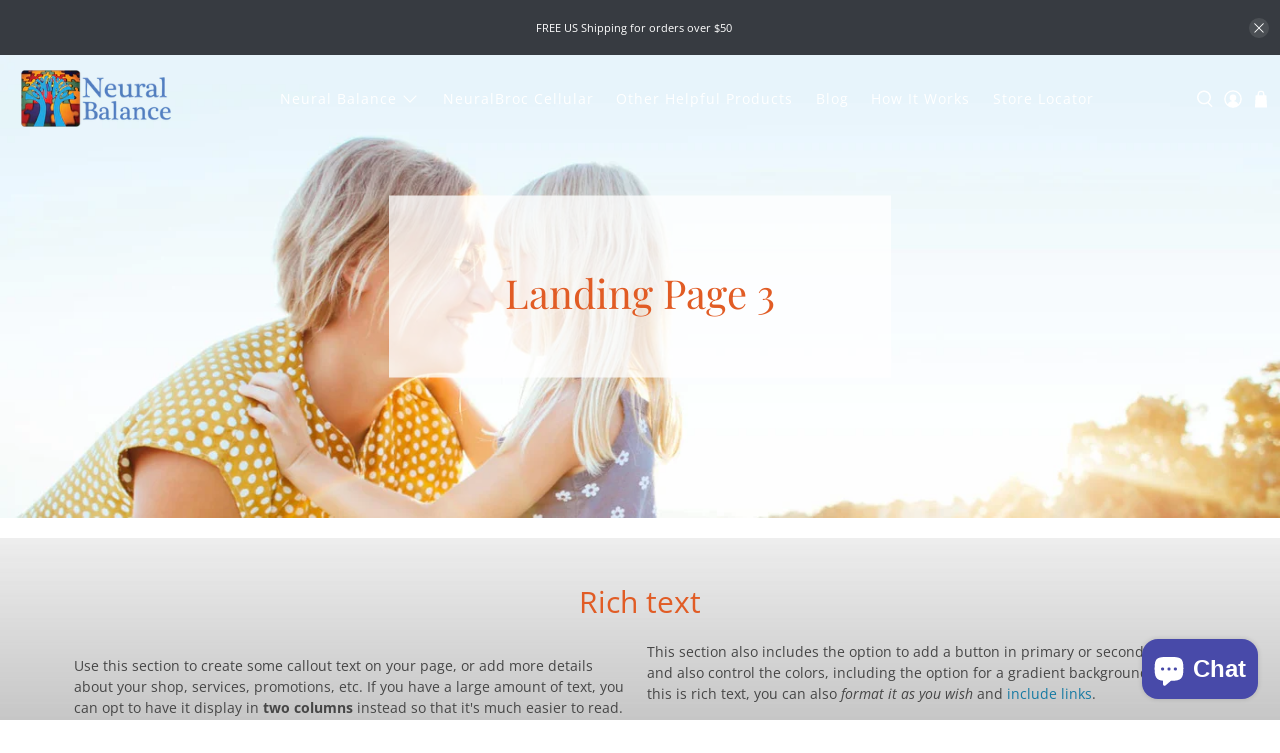

--- FILE ---
content_type: text/css
request_url: https://www.neuralbalance.com/cdn/shop/t/27/assets/additional.css?v=156337702028288478421599226239
body_size: -476
content:
.shopify-policy__container{max-width:1180px!important;margin-top:25px!important;margin-bottom:25px!important}.shopify-policy__container h1{font-weight:700;text-transform:uppercase}.button--secondary,.button--secondary:link,.button--secondary:visited,.action_button--secondary,.action_button--secondary:link,.action_button--secondary:visited,a.button--secondary.button,a.button--secondary.button:link,a.button--secondary.button:visited{color:#fff;background-color:#e15c25;border-color:#e15c25}.purchase-details__buttons .action_button.action_button--secondary{border:1px solid #e1254c;background-color:#e1254c;color:#fff}.purchase-details__buttons .action_button.action_button--secondary:hover{border:1px solid #A31634;background-color:#a31634;color:#fff}.hp-shade{background-color:#f7f7f7;padding:10px}.ingredients{max-width:600px;margin:0 auto}@media screen and (max-width: 498px){.caption-content{padding:0!important;width:100%!important}}#template-product .jdgm-preview-badge{margin-top:-15px}
/*# sourceMappingURL=/cdn/shop/t/27/assets/additional.css.map?v=156337702028288478421599226239 */
